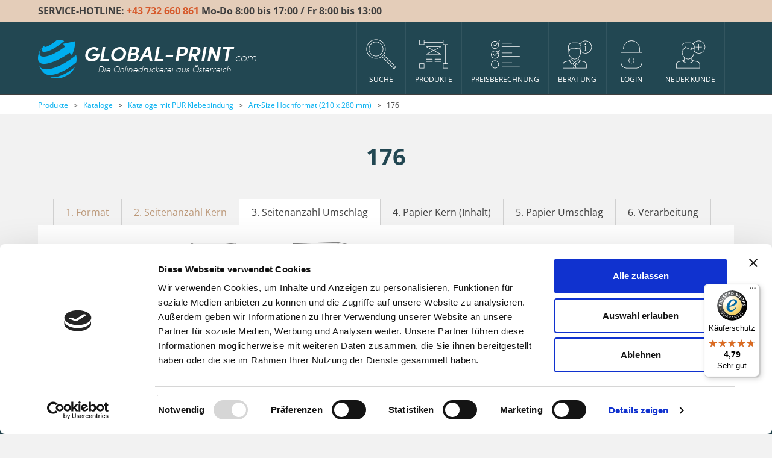

--- FILE ---
content_type: text/html; charset=utf-8
request_url: https://www.global-print.com/de/produkte/kataloge/kataloge-mit-pur-klebebindung/art-size-hochformat-210-x-280-mm/176
body_size: 7198
content:
<!DOCTYPE html>
<html lang="de">
<head>

<script>
  dataLayer = [];
</script>
<script>
	(function(w,d,s,l,i){w[l]=w[l]||[];w[l].push({'gtm.start':
	new Date().getTime(),event:'gtm.js'});var f=d.getElementsByTagName(s)[0],
	j=d.createElement(s),dl=l!='dataLayer'?'&l='+l:'';j.async=true;j.src=
	'https://www.googletagmanager.com/gtm.js?id='+i+dl;f.parentNode.insertBefore(j,f);
	})(window,document,'script','dataLayer','GTM-5V6B3L');
</script>
	
	<meta charset="UTF-8">
	<meta name="viewport" content="width=device-width, initial-scale=1" />
	<title>176 | GLOBAL-PRINT.com</title>
	<meta name="description" content="GLOBAL-PRINT ist DIE Onlinedruckerei aus Österreich! Flyer, Broschüren online drucken. Wir drucken Ihre Drucksorten zu günstigen Preisen, bei geprüft hoher Qualität - auf Wunsch auch binnen 24h!" />
	<meta name="robots" content="index, follow" />
	<link rel="apple-touch-icon" href="/apple-touch-icon.png" />
	<link rel="icon" type="image/png" href="/apple-touch-icon.png" />
	<link rel="shortcut icon" type="image/x-icon" href="/favicon.ico" />
	<script type="application/ld+json">
	{
		"@context": "http://schema.org",
		"@type": "WebSite",
		"name": "Global Print",
		"url": "https://www.global-print.com"
	}
	</script>
	
	<script type="application/ld+json">
	{
		"@context": "http://schema.org",
		"@type": "Organization",
		"url": "https://www.global-print.com",
		"logo": "https://www.global-print.com/images/logo_blau_schwarz.png",
		"contactPoint": [
		{
			"@type": "ContactPoint",
			"telephone": "+43-732-660-861",
			"contactType": "customer service",
			"areaServed":["AT","DE","CH"],
			"availableLanguage": ["German", "English"]
		}
		],
		"sameAs": [
			"https://www.facebook.com/Druckerei.GLOBALprint.Flyer.billig.drucken/"
		]
	}
	</script>
	
			<script type="application/ld+json">
		{
			"@context": "http://schema.org",
			"@type": "BreadcrumbList",
			"itemListElement": [
									{
						"@type": "ListItem",
						"position": 1,
						"item": {
							"@id": "https://www.global-print.com/de/produkte",
							"name": "Produkte"
						}
					}
					,					{
						"@type": "ListItem",
						"position": 2,
						"item": {
							"@id": "https://www.global-print.com/de/produkte/kataloge",
							"name": "Kataloge"
						}
					}
					,					{
						"@type": "ListItem",
						"position": 3,
						"item": {
							"@id": "https://www.global-print.com/de/produkte/kataloge/kataloge-mit-pur-klebebindung",
							"name": "Kataloge mit PUR Klebebindung"
						}
					}
					,					{
						"@type": "ListItem",
						"position": 4,
						"item": {
							"@id": "https://www.global-print.com/de/produkte/kataloge/kataloge-mit-pur-klebebindung/art-size-hochformat-210-x-280-mm",
							"name": "Art-Size Hochformat<br />(210 x 280 mm)"
						}
					}
					,					{
						"@type": "ListItem",
						"position": 5,
						"item": {
							"@id": "https://www.global-print.com/de/produkte/kataloge/kataloge-mit-pur-klebebindung/art-size-hochformat-210-x-280-mm/176",
							"name": "176"
						}
					}
								]
		}
		</script>
		<link rel="canonical" href="https://www.global-print.com/de/produkte/kataloge/kataloge-mit-pur-klebebindung/art-size-hochformat-210-x-280-mm/176" />
	<script>document.cookie='resolution='+Math.max(screen.width,screen.height)+('devicePixelRatio' in window ? ','+devicePixelRatio : ',1')+'; path=/';</script>
	<link rel="stylesheet" type="text/css" href="/cache/css/14fef0379d9e18e38446a766b99360e3.css" />

	<script>
	/* <![CDATA[ */
		var site_id = 1;
		var site_language = "de";
		var message_privacyEnabled = "Erfassung von Daten durch Google Analytics f\u00fcr diese Webseite deaktivieren";
		var message_privacyDisabled = "Google Analytics wurde f\u00fcr Sie deaktiviert";
		var message_acceptDSGVO = "Sie m\u00fcssen die Datenschutzbestimmungen akzeptieren um fortzufahren.";
		var message_acceptDataProcessing = "Bitte willigen Sie ein, dass Ihre Daten zum Zweck Ihrer Bewerbung verarbeitet und genutzt werden d\u00fcrfen.";
		var message_acceptEvidence = "Bitte willigen Sie ein, dass Ihre Daten zum Zweck Ihrer Bewerbung in Evidenz gehalten werden.";
		var error_required_field = "Bitte f\u00fcllen Sie dieses Feld aus";
	/* ]]> */
	</script>

	<script src="/cache/js/de05aded628132d0a48542f69644851d.js"></script>

<script id="mcjs" type="text/plain" data-cookieconsent="marketing">!function(c,h,i,m,p){m=c.createElement(h),p=c.getElementsByTagName(h)[0],m.async=1,m.src=i,p.parentNode.insertBefore(m,p)}(document,"script","https://chimpstatic.com/mcjs-connected/js/users/1b803a7fe47b887646d44d5fe/d9b9a45f4bd49b88ed42b37f7.js");</script>

<!--  linkedIn tracklet start -->
<script>
_linkedin_data_partner_id = "89635";
</script>
<script type="text/plain" data-cookieconsent="statistics"> (function(){var s = document.getElementsByTagName("script")[0];
var b = document.createElement("script"); b.type = "text/javascript";b.async = true; b.src = "https://snap.licdn.com/li.lms-analytics/insight.min.js";
s.parentNode.insertBefore(b, s);})();
</script>
<!--  linkedIn tracklet end -->

<!-- twyn tracklet start -->
<script type="text/plain" data-cookieconsent="statistics">
var _taq = _taq || [];
_taq.push([ "_setCustomerId", "25ff" ]);
_taq.push([ "_addEvent", document.title ]);
_taq.push([ "_submit" ]);

(function() {
var ta = document.createElement("script");
ta.type = "text/javascript";
ta.async = true;
ta.src = ("https:" == document.location.protocol ? "https://" : "http://")
+ "et.twyn.com/ta.js";
var s = document.getElementsByTagName("script")[0];
s.parentNode.insertBefore(ta, s);
})();
</script>
<!-- twyn tracklet end -->
</head>
<body class=" no-touchDevice chrome desktop page-type-product_pages">
<!-- ISEARCH_END_INDEX -->
<header>
<div id="HotlineContainer">
	<div class="container">
		<div class="row">
			<div class="col-xs-12">
				<div id="InnerHotlineContainer">
					SERVICE-HOTLINE: <a href="tel:0043732660861"><span class="orange">+43 732 660 861</span></a><span class="hidden-xs"> Mo-Do 8:00 bis 17:00 / Fr 8:00 bis 13:00</span>
				</div>
			</div>
		</div>
	</div>
</div>
<div id="NavLevel0" class="navbar  navbar-default" role="navigation">

	<div class="container">
		<div class="navbar-header">
			 <button type="button" class="navbar-toggle" data-toggle="collapse" data-target=".navbar-collapse">
	            <span class="sr-only">Toggle navigation</span>
	            <span class="icon-bar"></span>
	            <span class="icon-bar"></span>
	            <span class="icon-bar"></span>
	          </button>
			<a class="navbar-brand" href="/de/home">
									<div class="logoContainer">
						<img class="logoBall" src="/images/logo_ball.png" alt="Global Print" />
						<span class="inlineBlock"><span class="row1"><span class="large">GLOBAL-PRINT</span>.com</span><br /><span class="row2">Die Onlinedruckerei aus Österreich</span></span>
						<p class="clearfix"></p>
					</div>
								</a>
		</div>
		
		<div class="collapse navbar-collapse mobileMenu">
			<ul class="nav navbar-nav">		<li class="navLevel0Item search"><a><span class="icon search_menu"></span><span class="text">Suche</span></a></li>
		<li class="navLevel0Item  active"><a href="/de/produkte" class="navLevel0Item  active" data-menuitem-id=3><span class="icon product_menu"></span><span class="text">Produkte</span></a><ul class="dropdown-menu" role="menu"><li class="navLevel1Item "><a href="/de/produkte/geschaeftsdrucksorten" class="dropdown-toggle" data-menuitem-id=227><span class="text">Geschäftsdrucksorten</span><span class="glyphicon glyphicon-menu-right"></span>
</a><ul class="dropdown-menu" role="menu"><li class="navLevel2Item"><a href="/de/produkte/geschaeftsdrucksorten/visitenkarten" class="navLevel2Item" data-menuitem-id=232><span class="text">Visitenkarten</span></a></li>
<li class="navLevel2Item"><a href="/de/produkte/geschaeftsdrucksorten/briefpapier" class="navLevel2Item" data-menuitem-id=233><span class="text">Briefpapier</span></a></li>
<li class="navLevel2Item"><a href="/de/produkte/geschaeftsdrucksorten/briefumschlaege" class="navLevel2Item" data-menuitem-id=234><span class="text">Briefumschläge</span></a></li>
<li class="navLevel2Item"><a href="/de/produkte/geschaeftsdrucksorten/druck-und-kopierpapier" class="navLevel2Item" data-menuitem-id=235><span class="text">Druck- und Kopierpapier</span></a></li>
<li class="navLevel2Item"><a href="/de/produkte/geschaeftsdrucksorten/schreibbloecke" class="navLevel2Item" data-menuitem-id=236><span class="text">Schreibblöcke</span></a></li>
<li class="navLevel2Item"><a href="/de/produkte/geschaeftsdrucksorten/schreibtischunterlagen" class="navLevel2Item" data-menuitem-id=237><span class="text">Schreibtischunterlagen</span></a></li>
</ul></li>
<li class="navLevel1Item "><a href="/de/produkte/werbedrucksorten" class="dropdown-toggle" data-menuitem-id=228><span class="text">Werbedrucksorten</span><span class="glyphicon glyphicon-menu-right"></span>
</a><ul class="dropdown-menu" role="menu"><li class="navLevel2Item"><a href="/de/produkte/werbedrucksorten/folder-faltblaetter" class="navLevel2Item" data-menuitem-id=238><span class="text">Folder, Faltblätter</span></a></li>
<li class="navLevel2Item"><a href="/de/produkte/werbedrucksorten/flyer-flugblaetter" class="navLevel2Item" data-menuitem-id=239><span class="text">Flyer, Flugblätter</span></a></li>
<li class="navLevel2Item"><a href="/de/produkte/werbedrucksorten/gratis-flyer" class="navLevel2Item" data-menuitem-id=240><span class="text">gratis Flyer</span></a></li>
<li class="navLevel2Item"><a href="/de/produkte/werbedrucksorten/postkarten" class="navLevel2Item" data-menuitem-id=241><span class="text">Postkarten</span></a></li>
<li class="navLevel2Item"><a href="/de/produkte/werbedrucksorten/aufkleber-kleber-sticker" class="navLevel2Item" data-menuitem-id=242><span class="text">Aufkleber, Kleber, Sticker</span></a></li>
<li class="navLevel2Item"><a href="/de/produkte/werbedrucksorten/tischsets" class="navLevel2Item" data-menuitem-id=244><span class="text">Tischsets</span></a></li>
<li class="navLevel2Item"><a href="/de/produkte/werbedrucksorten/haftnotizen" class="navLevel2Item" data-menuitem-id=245><span class="text">Haftnotizen</span></a></li>
<li class="navLevel2Item"><a href="/de/produkte/werbedrucksorten/personalisierte-notizbuecher" class="navLevel2Item" data-menuitem-id=23414><span class="text">Personalisierte Notizbücher</span></a></li>
</ul></li>
<li class="navLevel1Item "><a href="/de/produkte/broschueren" class="dropdown-toggle" data-menuitem-id=230><span class="text">Broschüren</span><span class="glyphicon glyphicon-menu-right"></span>
</a><ul class="dropdown-menu" role="menu"><li class="navLevel2Item"><a href="/de/produkte/broschueren/broschueren-mit-staerkerem-umschlag" class="navLevel2Item" data-menuitem-id=20278><span class="text">Broschüren mit stärkerem Umschlag</span></a></li>
<li class="navLevel2Item"><a href="/de/produkte/broschueren/broschueren-aus-einheitlichem-material" class="navLevel2Item" data-menuitem-id=20297><span class="text">Broschüren aus einheitlichem Material</span></a></li>
</ul></li>
<li class="navLevel1Item  active"><a href="/de/produkte/kataloge" class="dropdown-toggle" data-menuitem-id=229><span class="text">Kataloge</span><span class="glyphicon glyphicon-menu-right"></span>
</a><ul class="dropdown-menu" role="menu"><li class="navLevel2Item active"><a href="/de/produkte/kataloge/kataloge-mit-pur-klebebindung" class="navLevel2Item active" data-menuitem-id=20379><span class="text">Kataloge mit PUR Klebebindung</span></a></li>
</ul></li>
<li class="navLevel1Item "><a href="/de/produkte/plakate" class="dropdown-toggle" data-menuitem-id=231><span class="text">Plakate</span><span class="glyphicon glyphicon-menu-right"></span>
</a><ul class="dropdown-menu" role="menu"><li class="navLevel2Item"><a href="/de/produkte/plakate/plakate-ueber-50-stk" class="navLevel2Item" data-menuitem-id=20084><span class="text">Plakate über 50 Stk.</span></a></li>
<li class="navLevel2Item"><a href="/de/produkte/plakate/plakate-unter-50-stk" class="navLevel2Item" data-menuitem-id=20085><span class="text">Plakate unter 50 Stk.</span></a></li>
<li class="navLevel2Item"><a href="/de/produkte/plakate/neon-und-leuchtplakate" class="navLevel2Item" data-menuitem-id=20086><span class="text">Neon- & Leuchtplakate</span></a></li>
<li class="navLevel2Item"><a href="/de/produkte/plakate/plakatwaende" class="navLevel2Item" data-menuitem-id=20087><span class="text">Plakatwände</span></a></li>
<li class="navLevel2Item"><a href="/de/produkte/plakate/citylight-und-backlight-plakate" class="navLevel2Item" data-menuitem-id=20088><span class="text">Citylight & Backlight Plakate</span></a></li>
<li class="navLevel2Item"><a href="/de/produkte/plakate/wandplaner" class="navLevel2Item" data-menuitem-id=20089><span class="text">Wandplaner</span></a></li>
</ul></li>
<li class="navLevel1Item "><a href="/de/produkte/werbetechnik" class="dropdown-toggle" data-menuitem-id=20090><span class="text">Werbetechnik</span><span class="glyphicon glyphicon-menu-right"></span>
</a><ul class="dropdown-menu" role="menu"><li class="navLevel2Item"><a href="/de/produkte/werbetechnik/led-displays-leuchtkaesten" class="navLevel2Item" data-menuitem-id=23328><span class="text">LED Displays (Leuchtkästen)</span></a></li>
<li class="navLevel2Item"><a href="/de/produkte/werbetechnik/roll-up-systeme" class="navLevel2Item" data-menuitem-id=20091><span class="text">Roll-up Systeme</span></a></li>
<li class="navLevel2Item"><a href="/de/produkte/werbetechnik/werbebanner-und-transparente" class="navLevel2Item" data-menuitem-id=20092><span class="text">Werbebanner & Transparente</span></a></li>
<li class="navLevel2Item"><a href="/de/produkte/werbetechnik/platten-schilder-und-tafeln" class="navLevel2Item" data-menuitem-id=20093><span class="text">Platten, Schilder & Tafeln</span></a></li>
<li class="navLevel2Item"><a href="/de/produkte/werbetechnik/3d-aufkleber-doming" class="navLevel2Item" data-menuitem-id=20094><span class="text">3D Aufkleber (Doming)</span></a></li>
<li class="navLevel2Item"><a href="/de/produkte/werbetechnik/bodenaufkleber" class="navLevel2Item" data-menuitem-id=23161><span class="text">Bodenaufkleber</span></a></li>
</ul></li>
<li class="navLevel1Item "><a href="/de/produkte/24h-overnight-produkte" class="dropdown-toggle" data-menuitem-id=20102><span class="text">24h Overnight Produkte</span><span class="glyphicon glyphicon-menu-right"></span>
</a><ul class="dropdown-menu" role="menu"><li class="navLevel2Item"><a href="/de/produkte/24h-overnight-produkte/visitenkarten" class="navLevel2Item" data-menuitem-id=20103><span class="text">Visitenkarten</span></a></li>
<li class="navLevel2Item"><a href="/de/produkte/24h-overnight-produkte/flyer" class="navLevel2Item" data-menuitem-id=20104><span class="text">Flyer</span></a></li>
<li class="navLevel2Item"><a href="/de/produkte/24h-overnight-produkte/plakate" class="navLevel2Item" data-menuitem-id=20105><span class="text">Plakate</span></a></li>
</ul></li>
<li class="navLevel1Item "><a href="/de/produkte/intraday-wien" class="dropdown-toggle" data-menuitem-id=20408><span class="text">Intraday (Wien)</span><span class="glyphicon glyphicon-menu-right"></span>
</a><ul class="dropdown-menu" role="menu"><li class="navLevel2Item"><a href="/de/produkte/intraday-wien/visitenkarten" class="navLevel2Item" data-menuitem-id=20409><span class="text">Visitenkarten</span></a></li>
<li class="navLevel2Item"><a href="/de/produkte/intraday-wien/flyer" class="navLevel2Item" data-menuitem-id=20410><span class="text">Flyer</span></a></li>
<li class="navLevel2Item"><a href="/de/produkte/intraday-wien/folder-faltblaetter" class="navLevel2Item" data-menuitem-id=20411><span class="text">Folder, Faltblätter</span></a></li>
<li class="navLevel2Item"><a href="/de/produkte/intraday-wien/plakate" class="navLevel2Item" data-menuitem-id=20412><span class="text">Plakate</span></a></li>
<li class="navLevel2Item"><a href="/de/produkte/intraday-wien/werbebanner-transparente" class="navLevel2Item" data-menuitem-id=24358><span class="text">Werbebanner / Transparente</span></a></li>
</ul></li>
<li class="navLevel1Item "><a href="/de/produkte/fuer-druckereien" class="dropdown-toggle" data-menuitem-id=20100><span class="text">für Druckereien</span><span class="glyphicon glyphicon-menu-right"></span>
</a><ul class="dropdown-menu" role="menu"><li class="navLevel2Item"><a href="/de/produkte/fuer-druckereien/druck-und-planoboegen" class="navLevel2Item" data-menuitem-id=20101><span class="text">Druck- & Planobögen</span></a></li>
</ul></li>
<li class="navLevel1Item"><a href="/de/produkte/fineart-print-in-museumsqualitaet" class="navLevel1Item" data-menuitem-id=24201><span class="text">FineArt Print in Museumsqualität </span></a></li>
</ul></li>
<li class="navLevel0Item "><a href="/de/preisberechnung" class="navLevel0Item" data-menuitem-id=2><span class="icon calculation"></span><span class="text">Preisberechnung</span></a></li>
<li class="navLevel0Item "><a href="/de/beratung" class="navLevel0Item" data-menuitem-id=4><span class="icon content"></span><span class="text">Beratung</span></a><ul class="dropdown-menu" role="menu"><li class="navLevel1Item"><a href="/de/kundendienst/faq" target="_self" class="navLevel1Item" data-menuitem-id=20120><span class="text">FAQ</span></a></li>
<li class="navLevel1Item"><a href="/de/global-print/premiumkundenprogramm" target="_self" class="navLevel1Item" data-menuitem-id=20121><span class="text">Premiumkundenprogramm</span></a></li>
<li class="navLevel1Item"><a href="/de/beratung/druckdatenaufbereitung" class="navLevel1Item" data-menuitem-id=20122><span class="text">Druckdatenaufbereitung</span></a></li>
<li class="navLevel1Item"><a href="/de/beratung/happy-hour" class="navLevel1Item" data-menuitem-id=20123><span class="text">Happy Hour</span></a></li>
<li class="navLevel1Item"><a href="/de/beratung/unternehmensprofil" class="navLevel1Item" data-menuitem-id=20124><span class="text">Unternehmensprofil</span></a></li>
</ul></li>
<li class="navLevel0Item login"><a href="/de/login" class="navLevel0Item login" data-menuitem-id=5><span class="icon login"></span><span class="text">Login</span></a>			<div class="loginOverlay">
				<div class="loginOverlayBackground">
					<form name="loginFormMenu" class="loginForm" method="POST" action="/de/login">
						<div class="labelContainer">E-Mail</div>
						<div class="inputContainer"><input type="text" name="username" /></div>
						<div class="labelContainer">Passwort</div>
						<div class="inputContainer"><input type="password" name="password" /></div>
						<div class="submitContainer">
							<button class="submit button blue">
								<span>LOGIN</span>
								<div class="svgBorderContainer"><svg xmlns='http://www.w3.org/2000/svg' width='100%' height='100%'><rect height='100%' width='100%' stroke-width='2' stroke='#ffffff' fill='transparent' /></svg></div>
							</button>
						</div>
					</form>
				</div>
			</div>
			</li>
<li class="navLevel0Item "><a href="/de/neuer-kunde" class="navLevel0Item" data-menuitem-id=224><span class="icon register_user"></span><span class="text">Neuer Kunde</span></a><ul class="dropdown-menu" role="menu"></ul></li>
</ul>		</div>
		
		
	</div>

	<div id="SearchOuterContainer">
		<div id="SearchContainer">
			<div class="container">
				<div class="row">
					<div class="col-xs-12">
						<div class="searchContent">
							<span id="SearchCloseIcon"><img src="/images/search_close_icon.svg" alt="close search" /></span>
							<input type="text" name="s" placeholder="Nach welchem Produkt suchen Sie?" autocomplete="off" />
						</div>
					</div>
				</div>
			</div>
		</div>
	</div>
</div>

</header>


<div class="loader">
	<div class="floatingCirclesG">
		<div class="f_circleG" id="frotateG_01"></div>
		<div class="f_circleG" id="frotateG_02"></div>
		<div class="f_circleG" id="frotateG_03"></div>
		<div class="f_circleG" id="frotateG_04"></div>
		<div class="f_circleG" id="frotateG_05"></div>
		<div class="f_circleG" id="frotateG_06"></div>
		<div class="f_circleG" id="frotateG_07"></div>
		<div class="f_circleG" id="frotateG_08"></div>
	</div>
</div>

<!-- ISEARCH_BEGIN_INDEX -->
<main>

<div id="Breadcrumb">
	<div class="container">
		<div class="row">
			<div class="col-xs-12">
										<a class="crumb" href="/de/produkte">Produkte</a>
												<span class="separator">&gt;</span>
												<a class="crumb" href="/de/produkte/kataloge">Kataloge</a>
												<span class="separator">&gt;</span>
												<a class="crumb" href="/de/produkte/kataloge/kataloge-mit-pur-klebebindung">Kataloge mit PUR Klebebindung</a>
												<span class="separator">&gt;</span>
												<a class="crumb" href="/de/produkte/kataloge/kataloge-mit-pur-klebebindung/art-size-hochformat-210-x-280-mm">Art-Size Hochformat (210 x 280 mm)</a>
												<span class="separator">&gt;</span>
												<span class="crumb">176</span>
									</div>
		</div>
	</div>
</div>

<section>
	<div class="container">
		<div class="row">
			<div class="col-xs-12 h1_col">
				<h1>176</h1>
			</div>
		</div>
	</div>
</section>
<a style="visibility: hidden;" name="template"></a>
<section class="merkmale template_product_pages">
	<div class="container">
		<div class="row contentRow row_merkmale row_template_product_pages">
								<div class="col-xs-12">
						<div class="overflowContainerHorizontal">
							<ul class="horizontal">
																	<li class="link">
										<span>
										<a href="/de/produkte/kataloge/kataloge-mit-pur-klebebindung">										
										1. Format										
										</a>										</span>
									</li>								
																		<li class="link">
										<span>
										<a href="/de/produkte/kataloge/kataloge-mit-pur-klebebindung/art-size-hochformat-210-x-280-mm">										
										2. Seitenanzahl Kern										
										</a>										</span>
									</li>								
																		<li class="active">
										<span>
																				
										3. Seitenanzahl Umschlag										
																				</span>
									</li>								
																		<li class="">
										<span>
																				
										4. Papier Kern (Inhalt)										
																				</span>
									</li>								
																		<li class="">
										<span>
																				
										5. Papier Umschlag										
																				</span>
									</li>								
																		<li class="">
										<span>
																				
										6. Verarbeitung										
																				</span>
									</li>								
																		<li class="">
										<span>
																				
										7. Veredelung										
																				</span>
									</li>								
																		<li class="">
										<span>
																				
										8. Bündelung										
																				</span>
									</li>								
																		<li class="">
										<span>
																				
										9. Datencheck										
																				</span>
									</li>								
																		<li class="">
										<span>
																				
										10. Lieferzeit										
																				</span>
									</li>								
																</ul>
						</div>
					</div>
								<div class="col-xs-12">
				<div class="innerProductContainer">
					<div class="row">
														<div class="col-xs-12 col-sm-6 col-md-3 col-lg-2">
									<div class="productItem">
										<div class="image">
											<div class="subitem" data-request="99|47|3"><img class="fullWidth" src="/upload/graphics/363.svg" alt="" /></div>
																							<div class="popupMarkerContainer">
																											<img class="popup-marker" src="/images/info.svg" width="20" height="20" data-toggle="popover" data-placement="top" data-mycontent="<ul>
<li><span class=&quot;weightLight&quot;><span class=&quot;color_lightblue&quot;>alle 4 Seiten</span> bedruckt (CMYK). </span></li>
<li><span class=&quot;weightLight&quot;><span class=&quot;color_lightblue&quot;>mittig gefalzt</span> (Hoch- oder Querformat)<br /></span></li>
</ul>" />
																										</div>
																						</div>
										<div class="productName subitem" data-request="99|47|3">4</div>
									</div>
								</div>
																<div class="col-xs-12 col-sm-6 col-md-3 col-lg-2">
									<div class="productItem">
										<div class="image">
											<div class="subitem" data-request="99|47|4"><img class="fullWidth" src="/upload/graphics/368.svg" alt="" /></div>
																							<div class="popupMarkerContainer">
																											<img class="popup-marker" src="/images/info.svg" width="20" height="20" data-toggle="popover" data-placement="top" data-mycontent="<ul>
<li><span class=&quot;weightLight&quot;><span class=&quot;color_lightblue&quot;>alle 6 Seiten</span> bedruckt (CMYK).<br /> </span></li>
<li><span class=&quot;weightLight&quot;>wahlweise:</span>
<ul>
<li><span class=&quot;weightLight&quot;><span class=&quot;color_lightblue&quot;>Wickelfalzung</span></span></li>
<li><span class=&quot;weightLight&quot;><span class=&quot;color_lightblue&quot;>Zick-Zack-Falzung&nbsp;</span>(Leporello) oder</span></li>
<li><span class=&quot;weightLight&quot;><span class=&quot;color_lightblue&quot;>2-Bruch-Fensterfalzung </span>(Altarfalzung)<br /></span></li>
</ul>
</li>
</ul>" />
																										</div>
																						</div>
										<div class="productName subitem" data-request="99|47|4">6</div>
									</div>
								</div>
								<p class="clearfix visible-sm"></p>
								<div class="col-xs-12 col-sm-6 col-md-3 col-lg-2">
									<div class="productItem">
										<div class="image">
											<div class="subitem" data-request="99|47|5"><img class="fullWidth" src="/upload/graphics/452.svg" alt="" /></div>
																							<div class="popupMarkerContainer">
																											<img class="popup-marker" src="/images/info.svg" width="20" height="20" data-toggle="popover" data-placement="top" data-mycontent="<p>8 seiten</p>" />
																										</div>
																						</div>
										<div class="productName subitem" data-request="99|47|5">8</div>
									</div>
								</div>
													</div>
				</div>
			</div>
		</div>
	</div>
</section>	<div class="container"><br /><br />
	<script>
	  (function () { 
	    var _tsid = 'X4E4DE0C749C194A568A4B299D7C76C4A'; 
	    _tsConfig = { 
	      'yOffset': '40', /* offset from page bottom */
	      'variant': 'reviews', /* default, reviews, custom, custom_reviews */
	      'customElementId': '', /* required for variants custom and custom_reviews */
	      'trustcardDirection': '', /* for custom variants: topRight, topLeft, bottomRight, bottomLeft */
	      'customBadgeWidth': '', /* for custom variants: 40 - 90 (in pixels) */
	      'customBadgeHeight': '', /* for custom variants: 40 - 90 (in pixels) */
	      'disableResponsive': 'false', /* deactivate responsive behaviour */
	      'disableTrustbadge': 'false' /* deactivate trustbadge */
	    };
	    var _ts = document.createElement('script');
	    _ts.type = 'text/javascript'; 
	    _ts.charset = 'utf-8'; 
	    _ts.async = true; 
	    _ts.src = '//widgets.trustedshops.com/js/' + _tsid + '.js'; 
	    var __ts = document.getElementsByTagName('script')[0];
	    __ts.parentNode.insertBefore(_ts, __ts);
	  })();
	</script>
	</div>
	</main>
<!-- ISEARCH_END_INDEX -->
<footer>

		
			<div id="FooterLine">
			<div class="container">
				<div class="row">
											<div class="col-xs-12 col-sm-6 col-md-4 col-lg-3">
							<div class="footerColGroupName">GLOBAL-PRINT</div>
							
							<div class="footerColSubgroups">
																	<div class="footerNav"><a href="/de/global-print/impressum">Impressum</a></div>
																		<div class="footerNav"><a href="/de/global-print/agb-s">AGB's</a></div>
																		<div class="footerNav"><a href="/de/global-print/datenschutzerklaerung">Datenschutzerklärung</a></div>
																		<div class="footerNav"><a href="/de/global-print/premiumkundenprogramm">Premiumkundenprogramm</a></div>
																		<div class="footerNav"><a href="/de/weiterempfehlen" target="_self">Weiterempfehlen</a></div>
																		<div class="footerNav"><a href="https://www.facebook.com/Druckerei.GLOBALprint.Flyer.billig.drucken/" target="_blank">facebook</a></div>
																</div>
						</div>
												<div class="col-xs-12 col-sm-6 col-md-4 col-lg-3">
							<div class="footerColGroupName">Informationen</div>
							
							<div class="footerColSubgroups">
																	<div class="footerNav"><a href="/de/informationen/vorteile-von-global-print">Vorteile von GLOBAL-PRINT</a></div>
																		<div class="footerNav"><a href="/de/informationen/versand">Versand</a></div>
																		<div class="footerNav"><a href="/de/informationen/klimaneutral-drucken">Klimaneutral drucken</a></div>
																		<div class="footerNav"><a href="/de/informationen/newsletter-anmeldung">Newsletter Anmeldung</a></div>
																		<div class="footerNav"><a href="/de/informationen/trusted-shop">Trusted Shop</a></div>
																		<div class="footerNav"><a href="/de/informationen/inhaltsverzeichnis">Inhaltsverzeichnis</a></div>
																		<div class="footerNav"><a href="/de/informationen/druckglossar-was-ist-ein">Druckglossar: Was ist ein ...?</a></div>
																		<div class="footerNav"><a href="/de/informationen/papiergewichtsrechner">Papiergewichtsrechner</a></div>
																</div>
						</div>
						<p class="clearfix visible-sm"></p>
						<div class="col-xs-12 col-sm-6 col-md-4 col-lg-3">
							<div class="footerColGroupName">Kundendienst</div>
							
							<div class="footerColSubgroups">
																	<div class="footerNav"><a href="/de/kundendienst/kontakt">Kontakt</a></div>
																		<div class="footerNav"><a href="/de/kundendienst/faq">FAQ</a></div>
																		<div class="footerNav"><a href="/de/kundendienst/anfahrtsplan">Anfahrtsplan</a></div>
																		<div class="footerNav"><a href="/de/kundendienst/abholzeiten">Abholzeiten</a></div>
																</div>
						</div>
						<p class="clearfix visible-md"></p>
						<div class="col-xs-12 col-sm-6 col-md-4 col-lg-3">
							<div class="footerColGroupName">#HERZENSANGELEGENHEIT</div>
							
							<div class="footerColSubgroups">
																	<div class="footerNav"><a href="/de/herzensangelegenheit/bsv">ÖBSV</a></div>
																			<div class="footerNav hlaLogo"><img src="/images/sponsor-siegel-2022-quer-oebsv-bronze-web.png" alt="hla" /></div>
																	</div>
						</div>
										</div>
			</div>
		</div>
		
	<div class="copyright">
		<div class="container">
			<div class="row">
				<div class="col-xs-12 heartColumn">
					GLOBAL-PRINT.com
					<span class="heartContainer">
						<span class="heartContainerFlex">
							<span class="heartContent"><svg id="Layer_1" data-name="Layer 1" xmlns="http://www.w3.org/2000/svg" viewBox="0 0 27.5 24.06"><defs><style>.cls-1{fill:#d80b2e;}</style></defs><title>oesterreich_herz</title><path class="cls-1" d="M27.72,9.13h0c0-.21,0-0.42-0.07-0.63V8.41c0-.19-0.07-0.38-0.12-0.56l0-.14q-0.07-.25-0.15-0.5L27.26,7c-0.06-.15-0.11-0.3-0.18-0.44L27,6.33c-0.06-.13-0.12-0.26-0.19-0.38L26.6,5.66l-0.2-.31L26.15,5,26,4.78c-0.15-.19-0.32-0.37-0.49-0.54a7.77,7.77,0,0,0-6.94-2.13A6.67,6.67,0,0,0,16,3.21a8.5,8.5,0,0,0-1.14,1h0L14,5.22l-0.83-1h0A7,7,0,0,0,8,2,7.68,7.68,0,0,0,2.52,4.23C2.34,4.41,2.18,4.59,2,4.78L1.85,5l-0.25.34-0.2.31-0.17.28C1.16,6.07,1.09,6.2,1,6.33l-0.11.24C0.85,6.71.79,6.86,0.74,7L0.67,7.2Q0.59,7.45.52,7.7l0,0.14C0.44,8,.4,8.22.36,8.41V8.49c0,0.21-.06.42-0.07,0.63h0c0,0.19,0,.38,0,0.58a7.68,7.68,0,0,0,2.26,5.47l1.7,1.72h0l8.57,8.64a1.72,1.72,0,0,0,2.44,0L25.49,15.17A7.68,7.68,0,0,0,27.75,9.7C27.75,9.51,27.74,9.32,27.72,9.13ZM24.35,14l-2.82,2.84H6.47L3.64,14A6.09,6.09,0,0,1,1.85,9.7c0-.19,0-0.39,0-0.58H26.12c0,0.19,0,.38,0,0.58A6.1,6.1,0,0,1,24.35,14Z" transform="translate(-0.25 -1.97)"/></svg></span>
						</span>
					</span>
					Made in Austria
				</div>
			</div>
			<div class="row">
				<div class="col-xs-12 copyrightColumn">Copyright © 2025 GLOBAL-PRINT.com | All rights reserved.</div>
			</div>
		</div>
	</div>
</footer>

</body>
</html>


--- FILE ---
content_type: image/svg+xml
request_url: https://www.global-print.com/upload/graphics/363.svg
body_size: 2410
content:
<?xml version="1.0" encoding="utf-8"?>
<!-- Generator: Adobe Illustrator 14.0.0, SVG Export Plug-In . SVG Version: 6.00 Build 43363)  -->
<!DOCTYPE svg PUBLIC "-//W3C//DTD SVG 1.1//EN" "http://www.w3.org/Graphics/SVG/1.1/DTD/svg11.dtd">
<svg version="1.1" id="Ebene_1" xmlns="http://www.w3.org/2000/svg" xmlns:xlink="http://www.w3.org/1999/xlink" x="0px" y="0px"
	 width="680.315px" height="680.314px" viewBox="0 0 680.315 680.314" enable-background="new 0 0 680.315 680.314"
	 xml:space="preserve">
<g>
	<path fill="#F7F7F7" d="M8.145,298.285v250.897h387.772V298.285H8.145z"/>
	<path fill="#646464" d="M395.917,298.285H8.145v250.897h387.772V298.285z M9.858,547.659V299.841h384.348v247.817L9.858,547.659
		L9.858,547.659z"/>
</g>
<path fill="#F7F7F7" d="M8.145,298.287v250.9l325.442,32.97V331.258L8.145,298.287z M203.455,376.854
	c1.382,1.604,0.33,5.391,3.127,5.721c18.843-3.331,35.627-13.123,49.976-22.835c4.888-3.332,8.85-8.566,13.28-10.012
	c10.971-3.6,25.116,1.131,35.144,4.291c1.493,2.468-4.401,5.391-7.811,7.858c-21.25,15.354-56.519,40.957-89.017,43.551
	C181.767,407.518,191.039,384.446,203.455,376.854z M172.21,443.964c-3.709-19.912,4.04-34.309,11.144-46.898
	c0.864-1.808,1.854-3.567,2.923-5.217c-0.927,1.697-1.933,3.441-2.923,5.217c-7.135,14.947-5.752,33.744,24.014,31.198
	c39.808-3.395,79.79-32.724,103.1-46.411c-2.295-5.061-5.751-9.038-7.812-14.286c19.881-4.684,41.49-7.748,61.687-12.134
	c-0.705,26.012-8.061,45.939-16.407,64.987c-5.688-2.168-7.606-7.794-13.265-9.993c-26.938,15.229-77.828,48.8-125.73,52.114
	C190.677,463.814,174.835,457.969,172.21,443.964z M360.431,479.672c-15.844,34.891-70.474,61.438-124.176,46.412
	c56.358,0.691,91.108-24.172,124.176-47.134C361.31,479.105,360.87,479.689,360.431,479.672z M369.797,454.684
	c-2.516,4.872-18.672,14.506-27.332,19.992c-26.624,16.862-66.119,37.625-101.528,39.982c-37.451,2.483-50.022-18.012-61.7-39.276
	c7.135,9.21,22.364,14.303,44.522,12.841c47.055-3.065,98.245-34.717,130.433-56.407c5.219-3.505,9.478-8.77,15.62-9.289
	C369.388,429.93,374.448,445.692,369.797,454.684z"/>
<path fill="#646464" d="M334.724,331.258L8.145,298.287v250.9l326.579,32.97V331.258z M9.858,547.663v-247.82l323.153,32.97v247.82
	L9.858,547.663L9.858,547.663z"/>
<g>
	<path fill="#FFFFFF" d="M304.243,505.871c0.882,0.147,0.434,0.774,0,0.767c-15.693,37.819-69.848,66.619-123.08,50.322
		C237.029,557.711,271.471,530.746,304.243,505.871z"/>
	<path fill="#FFFFFF" d="M124.655,502c7.084,9.988,22.165,15.508,44.129,13.928c46.629-3.336,97.362-37.649,129.266-61.153
		c5.163-3.794,9.392-9.516,15.484-10.064c-0.409,7.997,4.606,25.076,0,34.838c-2.492,5.28-18.511,15.732-27.089,21.678
		c-26.408,18.279-65.551,40.793-100.636,43.348C148.686,547.275,136.229,525.055,124.655,502z"/>
	<path fill="#FFFFFF" d="M249.283,370.401c1.471,2.68-4.365,5.854-7.741,8.517c-21.073,16.638-56.012,44.408-88.242,47.22
		c-26.152,2.274-16.947-22.747-4.646-30.97c1.372,1.728,0.341,5.854,3.097,6.195c18.689-3.616,35.326-14.215,49.541-24.769
		c4.855-3.607,8.78-9.274,13.162-10.838C225.33,361.87,239.358,366.987,249.283,370.401z"/>
	<path fill="#FFFFFF" d="M254.702,400.588c-2.254-5.488-5.69-9.785-7.741-15.483c19.704-5.072,41.125-8.408,61.153-13.154
		c-0.712,28.189-7.999,49.805-16.25,70.444c-5.651-2.354-7.542-8.461-13.162-10.839c-26.685,16.506-77.146,52.901-124.627,56.508
		c-18.086,1.371-33.786-4.947-36.388-20.128c-4.211-24.65,6.403-41.49,13.936-56.509c-9.894,16.567-12.163,42.558,20.904,39.478
		C191.994,447.225,231.624,415.445,254.702,400.588z"/>
</g>
<g>
	<path fill="#F7F7F7" d="M415.913,138.826v391.627h253.461V138.826H415.913z"/>
	<path fill="#646464" d="M669.374,138.826H415.913v391.627h253.461V138.826z M417.032,528.077V141.254h251.223v386.821H417.032
		V528.077z"/>
</g>
<path fill="#F7F7F7" d="M415.913,138.83v391.631l212.721,51.463V190.293L415.913,138.83z M543.575,261.466
	c0.902,2.502,0.215,8.414,2.043,8.929c12.316-5.199,23.287-20.484,32.666-35.644c3.195-5.201,5.783-13.371,8.682-15.628
	c7.17-5.618,16.416,1.766,22.971,6.698c0.977,3.853-2.877,8.415-5.107,12.266c-13.889,23.968-36.941,63.93-58.184,67.979
	C529.398,309.33,535.458,273.316,543.575,261.466z M523.152,366.217c-2.424-31.08,2.641-53.553,7.285-73.204
	c0.562-2.821,1.213-5.568,1.91-8.143c-0.607,2.649-1.266,5.372-1.91,8.143c-4.666,23.331-3.762,52.673,15.695,48.698
	c26.02-5.299,52.154-51.079,67.389-72.443c-1.498-7.899-3.758-14.108-5.105-22.3c12.996-7.311,27.119-12.094,40.32-18.939
	c-0.461,40.601-5.268,71.707-10.725,101.439c-3.717-3.385-4.973-12.166-8.67-15.6c-17.607,23.772-50.869,76.174-82.182,81.347
	C535.222,397.202,524.866,388.077,523.152,366.217z M646.179,421.954c-10.355,54.462-46.064,95.898-81.166,72.445
	c36.838,1.08,59.551-37.729,81.166-73.571C646.753,421.07,646.466,421.982,646.179,421.954z M652.3,382.952
	c-1.645,7.604-12.203,22.642-17.863,31.206c-17.402,26.32-43.219,58.729-66.363,62.408c-24.479,3.877-32.697-28.114-40.328-61.307
	c4.662,14.376,14.617,22.325,29.1,20.043c30.758-4.784,64.217-54.189,85.256-88.046c3.41-5.471,6.195-13.689,10.211-14.5
	C652.034,344.312,655.341,368.916,652.3,382.952z"/>
<path fill="#646464" d="M629.376,190.293L415.913,138.83v391.631l213.463,51.463V190.293z M417.032,528.083V141.257l211.225,51.464
	v386.825l-211.225-51.465V528.083z"/>
<g>
	<path fill="#FFFFFF" d="M613.243,482.871c0.883,0.147,0.434,0.774,0,0.767c-15.693,37.819-69.848,66.619-123.08,50.322
		C546.029,534.711,580.471,507.746,613.243,482.871z"/>
	<path fill="#FFFFFF" d="M433.655,479c7.084,9.988,22.165,15.508,44.13,13.928c46.629-3.336,97.361-37.649,129.266-61.153
		c5.162-3.794,9.392-9.516,15.483-10.064c-0.409,7.997,4.606,25.076,0,34.838c-2.491,5.28-18.511,15.732-27.089,21.678
		c-26.408,18.279-65.551,40.793-100.636,43.348C457.686,524.275,445.23,502.055,433.655,479z"/>
	<path fill="#FFFFFF" d="M558.282,347.401c1.472,2.68-4.365,5.854-7.74,8.517c-21.073,16.638-56.012,44.408-88.242,47.22
		c-26.152,2.274-16.947-22.747-4.646-30.97c1.372,1.728,0.342,5.854,3.098,6.195c18.689-3.616,35.326-14.215,49.541-24.769
		c4.855-3.607,8.779-9.274,13.162-10.838C534.33,338.87,548.359,343.987,558.282,347.401z"/>
	<path fill="#FFFFFF" d="M563.702,377.588c-2.254-5.488-5.69-9.785-7.741-15.483c19.704-5.072,41.125-8.408,61.153-13.154
		c-0.712,28.189-7.998,49.805-16.25,70.444c-5.651-2.354-7.542-8.461-13.162-10.839c-26.686,16.506-77.146,52.901-124.628,56.508
		c-18.087,1.371-33.786-4.947-36.388-20.128c-4.212-24.65,6.402-41.49,13.936-56.509c-9.895,16.567-12.162,42.558,20.904,39.478
		C500.993,424.225,540.624,392.445,563.702,377.588z"/>
</g>
</svg>


--- FILE ---
content_type: image/svg+xml
request_url: https://www.global-print.com/upload/graphics/368.svg
body_size: 959
content:
<?xml version="1.0" encoding="utf-8"?>
<!-- Generator: Adobe Illustrator 14.0.0, SVG Export Plug-In . SVG Version: 6.00 Build 43363)  -->
<!DOCTYPE svg PUBLIC "-//W3C//DTD SVG 1.1//EN" "http://www.w3.org/Graphics/SVG/1.1/DTD/svg11.dtd">
<svg version="1.1" id="Ebene_1" xmlns="http://www.w3.org/2000/svg" xmlns:xlink="http://www.w3.org/1999/xlink" x="0px" y="0px"
	 width="680.315px" height="680.314px" viewBox="0 0 680.315 680.314" enable-background="new 0 0 680.315 680.314"
	 xml:space="preserve">
<g>
	<path fill="#F7F7F7" d="M182.783,38.657V524.11h314.185V38.657H182.783z"/>
	<path fill="#646464" d="M497.532,38.657H182.783V524.11h314.749V38.657z M184.171,521.165V41.666h311.41v479.497h-311.41V521.165z"
		/>
</g>
<path fill="#646464" d="M253.749,550.104l243.275-25.983V38.662L253.749,64.646V550.104z M495.577,522.666l-239.42,24.491V67.656
	L495.636,41.67v479.503L495.577,522.666z"/>
<polygon fill="#F7F7F7" points="312.216,542.438 495.688,522.491 495.521,468.991 312.361,473.779 "/>
<polygon fill="#F7F7F7" points="311.286,586.779 183.32,522.666 184.491,519.538 311.142,518.12 "/>
<path fill="#646464" d="M312.68,102.69L182.783,38.662v485.459l129.896,64.027V102.69z M184.171,521.173V41.67l126.103,64.03
	v479.501l-126.042-62.535L184.171,521.173z"/>
<g>
	<path fill="#FFFFFF" d="M477.084,458.782c0.708,0.118,0.346,0.621,0,0.616c-12.614,30.396-56.139,53.544-98.927,40.445
		C423.062,500.448,450.743,478.775,477.084,458.782z"/>
	<path fill="#FFFFFF" d="M332.741,455.671c5.693,8.028,17.815,12.463,35.469,11.193c37.479-2.681,78.253-30.261,103.896-49.149
		c4.15-3.051,7.548-7.649,12.445-8.09c-0.33,6.429,3.701,20.154,0,28.001c-2.004,4.244-14.879,12.645-21.772,17.425
		c-21.227,14.689-52.687,32.786-80.886,34.839C352.055,492.06,342.047,474.201,332.741,455.671z"/>
	<path fill="#FFFFFF" d="M432.909,349.899c1.182,2.154-3.507,4.704-6.22,6.845c-16.938,13.372-45.019,35.693-70.926,37.953
		c-21.018,1.827-13.62-18.282-3.732-24.892c1.103,1.391,0.273,4.706,2.489,4.979c15.021-2.905,28.394-11.423,39.819-19.906
		c3.901-2.901,7.054-7.455,10.577-8.713C413.659,343.043,424.933,347.155,432.909,349.899z"/>
	<path fill="#FFFFFF" d="M437.264,374.161c-1.81-4.409-4.572-7.863-6.22-12.441c15.836-4.078,33.055-6.759,49.15-10.576
		c-0.571,22.658-6.428,40.031-13.06,56.62c-4.543-1.892-6.063-6.801-10.581-8.71c-21.447,13.266-62.004,42.518-100.168,45.416
		c-14.535,1.103-27.155-3.977-29.247-16.178c-3.384-19.812,5.146-33.347,11.204-45.419c-7.954,13.315-9.777,34.206,16.8,31.729
		C386.865,411.646,418.718,386.103,437.264,374.161z"/>
</g>
<polygon fill="#F7F7F7" points="265.657,528.657 242.157,528.657 241.157,70.61 265.704,83.079 "/>
</svg>


--- FILE ---
content_type: image/svg+xml
request_url: https://www.global-print.com/images/search_icon.svg
body_size: 253
content:
<?xml version="1.0" ?><svg id="Layer_1" style="enable-background:new 0 0 128 128;" version="1.1" viewBox="0 0 128 128" xml:space="preserve" xmlns="http://www.w3.org/2000/svg" xmlns:xlink="http://www.w3.org/1999/xlink"><style type="text/css">
	.st0{fill:#ffffff;}
</style><g id="Layer_1_1_"/><g id="Layer_1_2_"/><g><path class="st0" d="M63.9,20.1C58.1,14.2,50.3,11,42,11s-16.1,3.2-21.9,9.1C14.2,25.9,11,33.7,11,42s3.2,16.1,9.1,21.9   C25.9,69.8,33.7,73,42,73s16.1-3.2,21.9-9.1C76,51.8,76,32.2,63.9,20.1z M62.5,62.5C57,68,49.7,71,42,71s-15-3-20.5-8.5   S13,49.7,13,42s3-15,8.5-20.5S34.3,13,42,13s15,3,20.5,8.5S71,34.3,71,42S68,57,62.5,62.5z"/><path class="st0" d="M125,116.7L74.9,66.4C86.8,50.4,85.5,27.6,71,13C55-3,29-3,13,13s-16,42,0,58c7.7,7.7,18,12,29,12   c8.9,0,17.4-2.8,24.4-8.1l50.2,50.2c0.6,0.5,1.3,0.8,2,0.8c0.8,0,1.5-0.3,2.1-0.8l4.2-4.2C126.2,119.7,126.2,117.9,125,116.7z    M14.4,69.6c-15.2-15.2-15.2-39.9,0-55.2c15.2-15.2,39.9-15.2,55.2,0C76.9,21.8,81,31.6,81,42s-4.1,20.2-11.4,27.6S52.4,81,42,81   S21.8,76.9,14.4,69.6z M123.6,119.5l-4.2,4.2c-0.4,0.4-1.1,0.4-1.4,0l-50-50c1-0.8,2-1.7,3-2.7s1.8-1.9,2.7-3l49.9,50.1   C124,118.5,124,119.1,123.6,119.5z"/></g></svg>

--- FILE ---
content_type: text/javascript
request_url: https://widgets.trustedshops.com/js/X4E4DE0C749C194A568A4B299D7C76C4A.js
body_size: 1392
content:
((e,t)=>{const a={shopInfo:{tsId:"X4E4DE0C749C194A568A4B299D7C76C4A",name:"GLOBAL-PRINT.com",url:"global-print.com",language:"de",targetMarket:"AUT",ratingVariant:"WIDGET",eTrustedIds:{accountId:"acc-a72422a7-2bf5-4783-b136-56b9363d626c",channelId:"chl-35b05c15-28a9-4142-a3df-d2b9c03ab6c1"},buyerProtection:{certificateType:"CLASSIC",certificateState:"PRODUCTION",mainProtectionCurrency:"EUR",classicProtectionAmount:100,maxProtectionDuration:30,plusProtectionAmount:2e4,basicProtectionAmount:100,firstCertified:"2017-06-30 14:20:21"},reviewSystem:{rating:{averageRating:4.79,averageRatingCount:58,overallRatingCount:561,distribution:{oneStar:1,twoStars:1,threeStars:0,fourStars:5,fiveStars:51}},reviews:[{average:5,rawChangeDate:"2025-12-06T12:05:42.000Z",changeDate:"6.12.2025",transactionDate:"24.11.2025"},{average:5,buyerStatement:"Qualität gut und pünktlich wie immer!!!",rawChangeDate:"2025-12-06T09:08:05.000Z",changeDate:"6.12.2025",transactionDate:"26.11.2025"},{average:5,buyerStatement:"dass man auch telefonisch einiges abklären kann, nicht nur auf er web site",rawChangeDate:"2025-11-13T10:34:25.000Z",changeDate:"13.11.2025",transactionDate:"4.11.2025"}]},features:["MARS_PUBLIC_QUESTIONNAIRE","MARS_QUESTIONNAIRE","MARS_REVIEWS","MARS_EVENTS","DISABLE_REVIEWREQUEST_SENDING","REVIEWS_AUTO_COLLECTION","SHOP_CONSUMER_MEMBERSHIP","NET_RECOMMENDATION_SCORE","INDIVIDUAL_REVIEW_FORM"],consentManagementType:"OFF",urls:{profileUrl:"https://www.trstd.com/de-at/reviews/global-print-com",profileUrlLegalSection:"https://www.trstd.com/de-at/reviews/global-print-com#legal-info",reviewLegalUrl:"https://help.etrusted.com/hc/de/articles/23970864566162"},contractStartDate:"2017-02-08 00:00:00",shopkeeper:{name:'"DVP" Druck-Verlag-Produktions GmbH',street:"Zamenhofstrasse 43",country:"AT",city:"Linz",zip:"4020"},displayVariant:"full",variant:"full",twoLetterCountryCode:"AT"},"process.env":{STAGE:"prod"},externalConfig:{trustbadgeScriptUrl:"https://widgets.trustedshops.com/assets/trustbadge.js",cdnDomain:"widgets.trustedshops.com"},elementIdSuffix:"-98e3dadd90eb493088abdc5597a70810",buildTimestamp:"2025-12-08T05:22:48.093Z",buildStage:"prod"},r=a=>{const{trustbadgeScriptUrl:r}=a.externalConfig;let n=t.querySelector(`script[src="${r}"]`);n&&t.body.removeChild(n),n=t.createElement("script"),n.src=r,n.charset="utf-8",n.setAttribute("data-type","trustbadge-business-logic"),n.onerror=()=>{throw new Error(`The Trustbadge script could not be loaded from ${r}. Have you maybe selected an invalid TSID?`)},n.onload=()=>{e.trustbadge?.load(a)},t.body.appendChild(n)};"complete"===t.readyState?r(a):e.addEventListener("load",(()=>{r(a)}))})(window,document);

--- FILE ---
content_type: image/svg+xml
request_url: https://www.global-print.com/images/products.svg
body_size: 152
content:
<svg id="Ebene_1" data-name="Ebene 1" xmlns="http://www.w3.org/2000/svg" viewBox="0 0 60 60"><defs><style>.cls-1{fill:#fff;}</style></defs><title>GlobalPrint_Menue_Icon</title><path class="cls-1" d="M58,11.26a.5.5,0,0,0,.5-.5V1.83a.5.5,0,0,0-.5-.5H49a.5.5,0,0,0-.5.5v4H11.47v-4a.5.5,0,0,0-.5-.5H2a.5.5,0,0,0-.5.5v8.92a.5.5,0,0,0,.5.5H6V48.33H2a.5.5,0,0,0-.5.5v8.92a.5.5,0,0,0,.5.5H11a.5.5,0,0,0,.5-.5v-4H48.54v4a.5.5,0,0,0,.5.5H58a.5.5,0,0,0,.5-.5V48.83a.5.5,0,0,0-.5-.5H54V11.26ZM49.54,2.33h7.92v7.92H49.54Zm-47,0h7.92v7.92H2.54Zm7.92,54.92H2.54V49.33h7.92Zm47,0H49.54V49.33h7.92ZM53,48.33H49a.5.5,0,0,0-.5.5v4H11.47v-4a.5.5,0,0,0-.5-.5H7V11.26h4a.5.5,0,0,0,.5-.5v-4H48.54v4a.5.5,0,0,0,.5.5h4Z"/><path class="cls-1" d="M45.27,14.87a.49.49,0,0,0,0-.09v0l0-.05-.07-.08-.08-.05-.09,0-.1,0-.08,0H15.13l-.1,0-.09,0-.07,0-.07.09,0,.05v0a.49.49,0,0,0,0,.09.5.5,0,0,0,0,.1V30.12a.5.5,0,0,0,0,.1.49.49,0,0,0,0,.09v0l0,0a.49.49,0,0,0,.14.15l.05,0a.49.49,0,0,0,.23.06H44.79a.49.49,0,0,0,.23-.06l.05,0a.49.49,0,0,0,.14-.15l0,0v0a.49.49,0,0,0,0-.09.5.5,0,0,0,0-.1V15A.5.5,0,0,0,45.27,14.87Zm-29.56.93L28.9,22.55,15.71,29.29Zm1.58-.32H42.72L30,22ZM30,23.11l12.72,6.5H17.28Zm1.1-.56L44.29,15.8V29.29Z"/><path class="cls-1" d="M44.79,34.71H15.21a.5.5,0,1,0,0,1H44.79a.5.5,0,0,0,0-1Z"/><path class="cls-1" d="M27.47,39.41H15.21a.5.5,0,1,0,0,1H27.47a.5.5,0,0,0,0-1Z"/><path class="cls-1" d="M44.79,39.41H32.53a.5.5,0,0,0,0,1H44.79a.5.5,0,0,0,0-1Z"/><path class="cls-1" d="M27.47,44.1H15.21a.5.5,0,1,0,0,1H27.47a.5.5,0,0,0,0-1Z"/><path class="cls-1" d="M44.79,44.1H32.53a.5.5,0,0,0,0,1H44.79a.5.5,0,0,0,0-1Z"/></svg>

--- FILE ---
content_type: image/svg+xml
request_url: https://www.global-print.com/images/kalkulation.svg
body_size: 62
content:
<svg id="Ebene_1" data-name="Ebene 1" xmlns="http://www.w3.org/2000/svg" viewBox="0 0 60 60"><defs><style>.cls-1{fill:#fff;}</style></defs><title>GlobalPrint_Menue_Icon</title><path class="cls-1" d="M9.21,42.43a7.91,7.91,0,1,0,7.91,7.91A7.92,7.92,0,0,0,9.21,42.43Zm0,14.82a6.91,6.91,0,1,1,6.91-6.91A6.92,6.92,0,0,1,9.21,57.25Z"/><path class="cls-1" d="M23.12,8.55H42.93a.5.5,0,1,0,0-1H23.12a.5.5,0,1,0,0,1Z"/><path class="cls-1" d="M23.12,15.35H58.2a.5.5,0,0,0,0-1H23.12a.5.5,0,0,0,0,1Z"/><path class="cls-1" d="M23.12,28H42.93a.5.5,0,1,0,0-1H23.12a.5.5,0,0,0,0,1Z"/><path class="cls-1" d="M58.2,33.8H23.12a.5.5,0,0,0,0,1H58.2a.5.5,0,0,0,0-1Z"/><path class="cls-1" d="M23.12,47.44H42.93a.5.5,0,0,0,0-1H23.12a.5.5,0,0,0,0,1Z"/><path class="cls-1" d="M58.2,53.24H23.12a.5.5,0,1,0,0,1H58.2a.5.5,0,0,0,0-1Z"/><path class="cls-1" d="M18,2.73,15,6.09a7.89,7.89,0,1,0,.64.79l3.06-3.48A.5.5,0,0,0,18,2.73Zm-1.84,8.72a6.93,6.93,0,1,1-1.77-4.61L8.83,13.12,6.3,10.38a.5.5,0,0,0-.73.68l2.91,3.15a.5.5,0,0,0,.37.16h0a.5.5,0,0,0,.37-.17L15,7.64A6.87,6.87,0,0,1,16.12,11.45Z"/><path class="cls-1" d="M18,22.17,15,25.53a7.89,7.89,0,1,0,.64.79l3.06-3.48a.5.5,0,0,0-.75-.66Zm-1.84,8.72a6.93,6.93,0,1,1-1.77-4.61L8.83,32.57,6.3,29.83a.5.5,0,1,0-.73.68l2.91,3.15a.5.5,0,0,0,.37.16h0a.5.5,0,0,0,.37-.17L15,27.09A6.87,6.87,0,0,1,16.12,30.89Z"/></svg>

--- FILE ---
content_type: image/svg+xml
request_url: https://www.global-print.com/upload/graphics/452.svg
body_size: 1195
content:
<?xml version="1.0" encoding="utf-8"?>
<!-- Generator: Adobe Illustrator 14.0.0, SVG Export Plug-In . SVG Version: 6.00 Build 43363)  -->
<!DOCTYPE svg PUBLIC "-//W3C//DTD SVG 1.1//EN" "http://www.w3.org/Graphics/SVG/1.1/DTD/svg11.dtd">
<svg version="1.1" id="Ebene_1" xmlns="http://www.w3.org/2000/svg" xmlns:xlink="http://www.w3.org/1999/xlink" x="0px" y="0px"
	 width="680.315px" height="680.314px" viewBox="0 0 680.315 680.314" enable-background="new 0 0 680.315 680.314"
	 xml:space="preserve">
<polygon fill="#F7F7F7" points="450.768,580.696 582.017,555.94 581.939,553.232 450.879,529.735 "/>
<path fill="#F7F7F7" d="M408.315,35.307V520.76l179.528,33.044l1-481.5L408.315,35.307z"/>
<path fill="#646464" d="M589.795,69.082L406.429,33.858l0.385,484.687l182.981,35.991V69.082z M409.116,514.704l-1.299-477.836
	l180.025,35.224l-0.14,483.018L409.5,520.848L409.116,514.704z"/>
<line fill="none" stroke="#646464" stroke-width="3" x1="407.18" y1="520.846" x2="588.819" y2="553.711"/>
<line fill="none" stroke="#646464" stroke-width="3" x1="407.471" y1="520.657" x2="407.971" y2="34.657"/>
<g>
	<path fill="#F7F7F7" d="M94.424,45.135l1,481.5l310.537-5.874V35.307L94.424,45.135z"/>
	<path fill="#646464" d="M93.096,528.726l314.365-10.183l0.385-484.687l-314.75,9.415V528.726z M404.775,520.847l-309.588,8.453
		l-0.14-483.018l311.41-9.415l-1.299,477.836L404.775,520.847z"/>
</g>
<line fill="none" stroke="#646464" stroke-width="3" x1="407.094" y1="520.846" x2="94.092" y2="527.382"/>
<line fill="none" stroke="#646464" stroke-width="3" x1="406.803" y1="520.657" x2="406.303" y2="34.657"/>
<path fill="#646464" d="M448.814,582.706l140.938-27.646l-0.548-485.383l-140.391,27.57V582.706z M587.757,553.682l-136.535,26.076
	V100.258l136.595-27.572v479.504L587.757,553.682z"/>
<g>
	<path fill="#FFFFFF" d="M577.573,491.243c0.527,0.088,0.258,0.463,0,0.459c-9.393,22.632-41.799,39.866-73.656,30.113
		C537.352,522.266,557.962,506.129,577.573,491.243z"/>
	<path fill="#FFFFFF" d="M470.104,488.927c4.239,5.979,13.266,9.279,26.407,8.334c27.904-1.996,58.265-22.529,77.355-36.594
		c3.092-2.271,5.621-5.695,9.268-6.022c-0.245,4.785,2.757,15.006,0,20.848c-1.491,3.16-11.077,9.415-16.211,12.974
		c-15.805,10.938-39.229,24.411-60.223,25.939C484.484,516.021,477.032,502.723,470.104,488.927z"/>
	<path fill="#FFFFFF" d="M544.684,410.175c0.881,1.604-2.611,3.503-4.632,5.097c-12.61,9.956-33.518,26.575-52.807,28.259
		c-15.647,1.359-10.141-13.612-2.779-18.533c0.82,1.035,0.203,3.504,1.854,3.707c11.184-2.163,21.141-8.505,29.646-14.821
		c2.904-2.16,5.252-5.551,7.875-6.487C530.352,405.07,538.743,408.132,544.684,410.175z"/>
	<path fill="#FFFFFF" d="M547.925,428.239c-1.348-3.283-3.403-5.854-4.631-9.265c11.791-3.036,24.611-5.032,36.597-7.874
		c-0.427,16.87-4.787,29.806-9.726,42.156c-3.383-1.408-4.514-5.062-7.877-6.485c-15.969,9.878-46.166,31.656-74.58,33.814
		c-10.822,0.821-20.219-2.961-21.774-12.045c-2.521-14.751,3.832-24.828,8.342-33.816c-5.922,9.914-7.279,25.469,12.508,23.624
		C510.402,456.149,534.116,437.131,547.925,428.239z"/>
</g>
<polygon fill="#F7F7F7" points="221.938,591.779 94.949,527.802 94.735,521.905 221.793,520.453 "/>
<path fill="#646464" d="M223.331,107.69L93.435,43.662v485.459l129.896,64.027V107.69z M94.823,526.174V46.67l126.103,64.03v479.501
	L94.883,527.667L94.823,526.174z"/>
</svg>


--- FILE ---
content_type: image/svg+xml
request_url: https://www.global-print.com/images/beratung.svg
body_size: 460
content:
<svg id="Ebene_1" data-name="Ebene 1" xmlns="http://www.w3.org/2000/svg" viewBox="0 0 60 60"><defs><style>.cls-1{fill:#fff;}</style></defs><title>GlobalPrint_Menue_Icon</title><path class="cls-1" d="M37.35,24.94a12.86,12.86,0,1,0-2-15.87,8.42,8.42,0,0,0-5.73-2.27H20.37a8.4,8.4,0,0,0-8.38,9l.69,9.07h0c0,5.73,2,9.61,4.54,12.05v3l-2.93,2.61L6.53,44.33A6.79,6.79,0,0,0,1.24,51v6.78a.5.5,0,0,0,.5.5H48.3a.5.5,0,0,0,.5-.5V51a6.79,6.79,0,0,0-5.29-6.65l-7.77-1.79-2.93-2.61V37C35.37,34.52,37.33,30.64,37.35,24.94Zm9-21a11.87,11.87,0,1,1-8.92,19.69L38,15.83a8.42,8.42,0,0,0-1.93-6A11.86,11.86,0,0,1,46.37,3.91ZM14.94,10.16a7.33,7.33,0,0,1,5.43-2.37h9.29a7.4,7.4,0,0,1,7.38,8l-.5,6.63a22.83,22.83,0,0,0-3.12-5.17.5.5,0,0,0-.55-.15c-5.06,1.78-11.78,1.68-14.64,1.64-.73,0-1.18,0-1.4,0C16,18.81,14.6,21,13.54,23L13,15.75A7.33,7.33,0,0,1,14.94,10.16ZM13.69,25c1.18-2.4,2.76-5.07,3.25-5.26.16,0,.68,0,1.27,0,2.86,0,9.47.14,14.65-1.58a20.44,20.44,0,0,1,3.49,6.8c0,10.48-7,14.39-11.33,14.39S13.74,35.42,13.69,25Zm4,15.85,6.49,5.84-4.62,3.09-4.4-6.68Zm7.3,6.5,2.71,1.81L26.07,52H24l-1.66-2.88Zm0,9.92H23L24.07,53H26L27,57.25ZM2.24,51A5.8,5.8,0,0,1,6.75,45.3l7.55-1.74L19,50.73a.5.5,0,0,0,.32.21h.1a.5.5,0,0,0,.28-.08l1.75-1.17,1.67,2.89L22,57.25H2.24ZM47.8,51v6.28H28.08l-1.19-4.66,1.67-2.89,1.75,1.17a.5.5,0,0,0,.28.08h.1a.5.5,0,0,0,.32-.21l4.72-7.17,7.55,1.74A5.8,5.8,0,0,1,47.8,51Zm-13-7.9-4.4,6.68-4.62-3.09,6.49-5.84Zm-3-3.15L25,46.05l-6.8-6.12V37.81a11.47,11.47,0,0,0,6.8,2.5,11.47,11.47,0,0,0,6.8-2.5Z"/><ellipse class="cls-1" cx="46.37" cy="10.08" rx="1.46" ry="1.44"/><path class="cls-1" d="M44.79,22.41a.5.5,0,0,0,0,1H48a.5.5,0,0,0,0-1H46.87V14.57H48a.5.5,0,0,0,0-1H44.79a.5.5,0,0,0,0,1h1.08v7.83Z"/></svg>

--- FILE ---
content_type: image/svg+xml
request_url: https://www.global-print.com/images/neuer_kunde.svg
body_size: 360
content:
<svg id="Ebene_1" data-name="Ebene 1" xmlns="http://www.w3.org/2000/svg" viewBox="0 0 60 60"><defs><style>.cls-1{fill:#fff;}</style></defs><title>GlobalPrint_Menue_Icon</title><path class="cls-1" d="M40.62,16.28h5.25v5.25a.5.5,0,1,0,1,0V16.28h5.25a.5.5,0,0,0,0-1H46.87V10a.5.5,0,0,0-1,0v5.25H40.62a.5.5,0,0,0,0,1Z"/><path class="cls-1" d="M37.35,24.94a12.86,12.86,0,1,0-2-15.87,8.43,8.43,0,0,0-5.73-2.27H20.37a8.4,8.4,0,0,0-8.38,9l.69,9.07h0c0,5.72,2,9.61,4.54,12.05v4.75l-2.8.8L6.53,44.33A6.79,6.79,0,0,0,1.24,51v6.78a.5.5,0,0,0,.5.5H48.3a.5.5,0,0,0,.5-.5V51a6.79,6.79,0,0,0-5.29-6.65l-7.87-1.81-2.83-.81V37C35.37,34.52,37.33,30.64,37.35,24.94Zm9-21a11.87,11.87,0,1,1-8.92,19.69L38,15.83a8.42,8.42,0,0,0-1.92-6A11.86,11.86,0,0,1,46.37,3.91ZM14.94,10.16a7.33,7.33,0,0,1,5.43-2.37h9.29a7.4,7.4,0,0,1,7.38,8l-.25,3.32a16.67,16.67,0,0,0-5.53-2.76.5.5,0,0,0-.59.68L32,20c-8-.91-12.31-5-12.36-5a.48.48,0,0,0-.41-.14.5.5,0,0,0-.36.23l-5.26,8.28L13,15.75A7.33,7.33,0,0,1,14.94,10.16ZM13.69,25l5.67-8.92a24.1,24.1,0,0,0,13.35,5,.51.51,0,0,0,.45-.21.5.5,0,0,0,.05-.49L32,17.62c1.33.48,3.6,1.45,4.67,2.78l-.25,3.32v0l-.08,1.08s0,0,0,0v0c0,10.53-7,14.46-11.34,14.46S13.75,35.42,13.69,25ZM47.8,51v6.28H2.24V51A5.8,5.8,0,0,1,6.75,45.3l7.56-1.74c.79,1.07,3.91,4.61,10.7,4.61s9.91-3.53,10.7-4.61l7.56,1.74A5.8,5.8,0,0,1,47.8,51ZM32.18,42.56l2.49.71c-1,1.19-3.86,3.89-9.65,3.89s-8.67-2.71-9.65-3.89l2.49-.71a.5.5,0,0,0,.36-.48V37.81a11.47,11.47,0,0,0,6.8,2.5,11.47,11.47,0,0,0,6.8-2.5v4.27A.5.5,0,0,0,32.18,42.56Z"/></svg>

--- FILE ---
content_type: image/svg+xml
request_url: https://www.global-print.com/images/info.svg
body_size: 502
content:
<svg xmlns="http://www.w3.org/2000/svg" width="20" height="20" viewBox="0 0 20 20">
  <metadata><?xpacket begin="﻿" id="W5M0MpCehiHzreSzNTczkc9d"?>
<x:xmpmeta xmlns:x="adobe:ns:meta/" x:xmptk="Adobe XMP Core 5.6-c138 79.159824, 2016/09/14-01:09:01        ">
   <rdf:RDF xmlns:rdf="http://www.w3.org/1999/02/22-rdf-syntax-ns#">
      <rdf:Description rdf:about=""/>
   </rdf:RDF>
</x:xmpmeta>
                                                                                                    
                                                                                                    
                                                                                                    
                                                                                                    
                                                                                                    
                                                                                                    
                                                                                                    
                                                                                                    
                                                                                                    
                                                                                                    
                                                                                                    
                                                                                                    
                                                                                                    
                                                                                                    
                                                                                                    
                                                                                                    
                                                                                                    
                                                                                                    
                                                                                                    
                                                                                                    
                           
<?xpacket end="w"?></metadata>
<defs>
    <style>
      .cls-1 {
        fill: #224752;
        fill-rule: evenodd;
        opacity: 0.2;
      }
    </style>
  </defs>
  <path id="Shape_131_copy" data-name="Shape 131 copy" class="cls-1" d="M853,871a10,10,0,1,0,10,10A10,10,0,0,0,853,871Zm0.66,16.19a2.647,2.647,0,0,1-1.62.81,0.62,0.62,0,0,1-.56-0.33,1.494,1.494,0,0,1-.2-0.84,7.768,7.768,0,0,1,.15-1.19l0.93-4.69a8.294,8.294,0,0,0,.11-0.9c0-.37-0.08-0.56-0.23-0.56a0.452,0.452,0,0,0-.24.1,1.875,1.875,0,0,0-.33.26c-0.11.1-.21,0.2-0.3,0.29s-0.17.18-.25,0.27l-0.11.13a0.432,0.432,0,0,1-.17-0.21,0.745,0.745,0,0,1-.12-0.3,5.469,5.469,0,0,1,1.13-1.19,2.45,2.45,0,0,1,1.45-.74,0.63,0.63,0,0,1,.56.32,1.644,1.644,0,0,1,.2.85,6.656,6.656,0,0,1-.13,1.19l-0.99,5.03a2,2,0,0,0-.07.56c0,0.37.08,0.56,0.23,0.56a0.582,0.582,0,0,0,.32-0.13,2.084,2.084,0,0,0,.38-0.3,3.85,3.85,0,0,0,.35-0.35c0.11-.11.2-0.21,0.29-0.3l0.14-.16a0.492,0.492,0,0,1,.17.22,0.745,0.745,0,0,1,.12.3A6.209,6.209,0,0,1,853.66,887.19Zm0.97-11.35a1.1,1.1,0,0,1-.87.41,0.658,0.658,0,0,1-.56-0.29,1.141,1.141,0,0,1-.2-0.68,1.313,1.313,0,0,1,.34-0.9,1.068,1.068,0,0,1,.83-0.38,0.739,0.739,0,0,1,.57.27,0.919,0.919,0,0,1,.24.63A1.4,1.4,0,0,1,854.63,875.84Z" transform="translate(-843 -871)"/>
</svg>


--- FILE ---
content_type: image/svg+xml
request_url: https://www.global-print.com/images/login.svg
body_size: -38
content:
<svg id="Ebene_1" data-name="Ebene 1" xmlns="http://www.w3.org/2000/svg" viewBox="0 0 60 60"><defs><style>.cls-1{fill:#fff;}</style></defs><title>GlobalPrint_Menue_Icon</title><path class="cls-1" d="M50.76,25.92H46.49V19.16a16.49,16.49,0,0,0-33,0,.5.5,0,0,0,1,0,15.49,15.49,0,0,1,31,0v6.76H9.24a.5.5,0,0,0-.5.5V46.95A11.32,11.32,0,0,0,20,58.25H40a11.32,11.32,0,0,0,11.3-11.3V26.42A.5.5,0,0,0,50.76,25.92Zm-.5,21A10.32,10.32,0,0,1,40,57.25H20a10.32,10.32,0,0,1-10.3-10.3v-20H50.26Z"/><path class="cls-1" d="M30,37a5.67,5.67,0,1,0,5.67,5.67A5.67,5.67,0,0,0,30,37Zm0,10.33a4.67,4.67,0,1,1,4.67-4.67A4.67,4.67,0,0,1,30,47.37Z"/></svg>